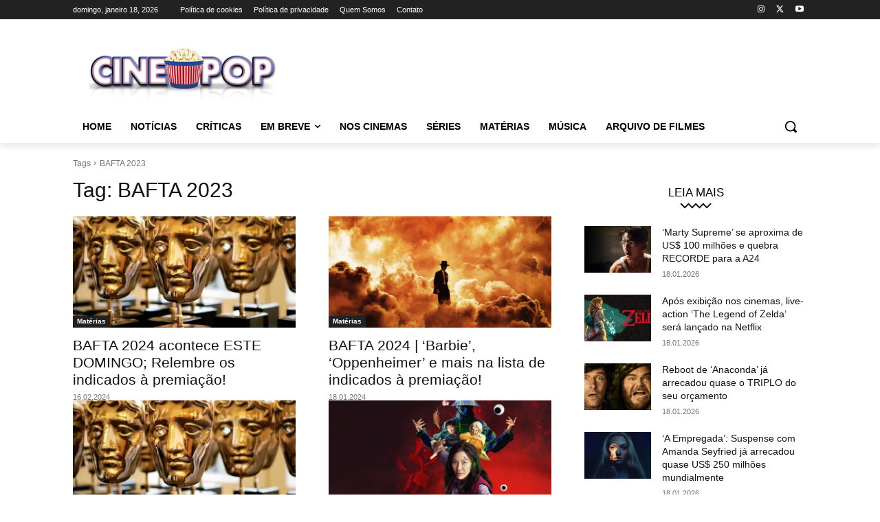

--- FILE ---
content_type: text/html; charset=utf-8
request_url: https://www.google.com/recaptcha/api2/aframe
body_size: 269
content:
<!DOCTYPE HTML><html><head><meta http-equiv="content-type" content="text/html; charset=UTF-8"></head><body><script nonce="rBDkLxE1zUJv-OhXouvUqg">/** Anti-fraud and anti-abuse applications only. See google.com/recaptcha */ try{var clients={'sodar':'https://pagead2.googlesyndication.com/pagead/sodar?'};window.addEventListener("message",function(a){try{if(a.source===window.parent){var b=JSON.parse(a.data);var c=clients[b['id']];if(c){var d=document.createElement('img');d.src=c+b['params']+'&rc='+(localStorage.getItem("rc::a")?sessionStorage.getItem("rc::b"):"");window.document.body.appendChild(d);sessionStorage.setItem("rc::e",parseInt(sessionStorage.getItem("rc::e")||0)+1);localStorage.setItem("rc::h",'1768764275690');}}}catch(b){}});window.parent.postMessage("_grecaptcha_ready", "*");}catch(b){}</script></body></html>